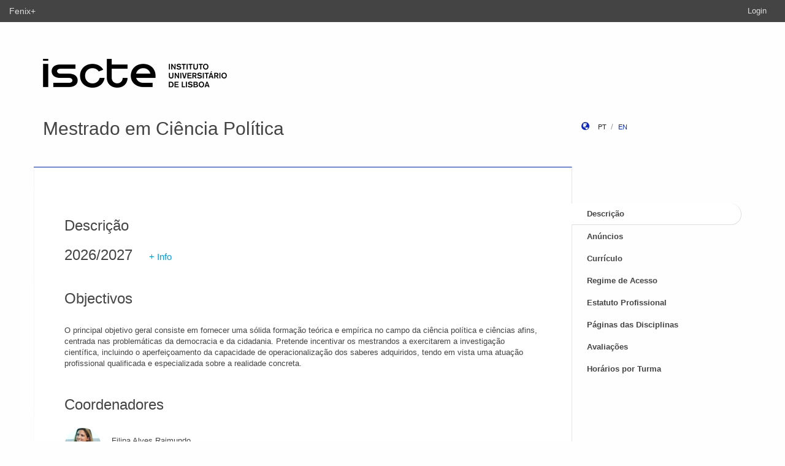

--- FILE ---
content_type: text/html;charset=UTF-8
request_url: https://fenix-mais.iscte-iul.pt/degrees/mestrado-ciencia-politica?year=285641094987778
body_size: 4355
content:

<!DOCTYPE html>
<html dir="ltr" lang="pt_PT">
  <head>
    <meta charset="utf-8">
    <meta http-equiv="Content-Language" content="pt" />
    <meta http-equiv="Content-Type" content="text/html; charset=UTF-8" />
    <meta http-equiv="X-UA-Compatible" content="IE=edge">
    <meta name="Description" content="FenixEdu™ is an open-source academic information platform." />
    <meta name="Keywords" content="FenixEdu, open-source, academic, information, platform, academic administration, higher education, e-learning" />
    <meta name="Language" content="pt_PT" />
    <meta name="Robots" content="all" />
    
        <!--
    <meta name="Author" content="FenixEdu" />
    <meta name="Email" content="<email>" />
    <meta name="Copyright" content="<copyright>" />
    <meta name="Distribution" content="Global" />
    <meta name="Rating" content="General" />
    -->
    
    <!-- OpenGraph Specific Metas -->
        <!--
    <meta property="og:title" content="FenixEdu™" />
    <meta property="og:type" content="application" />
    <meta property="og:url" content="<url>" />
    <meta property="og:site_name" content="FenixEdu" />
    <meta property="og:description" content="FenixEdu" />
    <meta property="fb:profile_id" content="<fb profile id>" />
    -->
    
    <!-- Mobile Specific Metas -->
    <meta name="viewport" content="width=device-width, initial-scale=1, maximum-scale=1.5">


    <title>Descrição · Mestrado em Ciência Política</title>

    <link href="https://fenix-mais.iscte-iul.pt/api/cms/assets/fenixedu-learning-theme/00bb02d9b1770427/css/bootstrap.min.css" rel="stylesheet">
    <link href="https://fenix-mais.iscte-iul.pt/api/cms/assets/fenixedu-learning-theme/00bb02d9b1770427/css/publicPages.css" rel="stylesheet">
    <script src="https://fenix-mais.iscte-iul.pt/api/cms/assets/fenixedu-learning-theme/00bb02d9b1770427/js/jquery-2.1.1.min.js" type="text/javascript"></script>

    <!-- HTML5 shim and Respond.js IE8 support of HTML5 elements and media queries -->
    <!--[if lt IE 9]>
      <script src="https://fenix-mais.iscte-iul.pt/api/cms/assets/fenixedu-learning-theme/00bb02d9b1770427/js/html5shiv.js"></script>
      <script src="https://fenix-mais.iscte-iul.pt/api/cms/assets/fenixedu-learning-theme/00bb02d9b1770427/js/respond.min.js"></script>
    <![endif]-->

          <!-- Google tag (gtag.js) -->
      <script async src="https://www.googletagmanager.com/gtag/js?id=G-H0FQ1DNW50"></script>
      <script>
        window.dataLayer = window.dataLayer || [];
        function gtag(){dataLayer.push(arguments);}
        gtag('js', new Date());
        gtag('config', 'G-H0FQ1DNW50');
      </script>
    
    <!-- Header -->
        <!-- End Header -->
    <!-- Favicons & TouchIcons-->
    <link rel="icon" type="image/png" sizes="16x16" href="https://fenix-mais.iscte-iul.pt/api/cms/assets/fenixedu-learning-theme/00bb02d9b1770427/images/logo-favicon-16.png">
    <link rel="icon" type="image/png" sizes="32x32" href="https://fenix-mais.iscte-iul.pt/api/cms/assets/fenixedu-learning-theme/00bb02d9b1770427/images/logo-favicon-32.png">
    <link rel="icon" type="image/png" sizes="96x96" href="https://fenix-mais.iscte-iul.pt/api/cms/assets/fenixedu-learning-theme/00bb02d9b1770427/images/logo-favicon-96.png">

     <!-- Favicon -->
     
  </head>

  <body>

        <!-- Bar -->
    <div class="navbar navbar-inverse hidden-xs fenixedu-bar">
      <div class="container-fluid">
        <div class="navbar-header">
          <a class="navbar-brand" href="/" target="_blank">Fenix+</a></li>
        </div>
        <div class="collapse navbar-collapse">
          <ul class="nav navbar-nav navbar-right">
          <li></li>
                          <li><a href="/login">Login</a></li>
                      </ul>
        </div>
      </div>
    </div>
    
  	<div id="headcounter">
  		<div class="container">
			

  		<div class="row" style="padding-top:60px; padding-bottom:30px;" >
  			<div class="col-sm-9">
          <div>
  				  <img class="logo" src="https://fenix-mais.iscte-iul.pt/api/cms/assets/fenixedu-learning-theme/00bb02d9b1770427/images/logo.png" />
          </div>
  			</div>
  			<div class="col-sm-3 ">
          <div >
  	           
          </div>
  			</div>
  		</div>
  		</div>
  	</div>
	
		<div class="container">
      <div class="row">
        <div class="col-sm-9">
          <h2 style="font-weight:300;" class="site-header"><a href="https://fenix-mais.iscte-iul.pt/degrees/mestrado-ciencia-politica">Mestrado em Ciência Política</a>  </h2>
          
            <div style="font-size:15px; color:#888; margin-top:5px; margin-bottom:15px;"><small>
              &nbsp;</small></div>          
        </div>
        <div class="col-sm-3 hidden-xs">
              <div style="margin-top: 6px; margin-top: 25px;">
                <i class="glyphicon glyphicon-globe branded" style="padding-right:10px;"></i>
                                        <a class="locale-changer active" title="português (Portugal)" onclick="setLang('pt_PT')">pt</a>
                                        <a class="locale-changer " title="inglês (Reino Unido)" onclick="setLang('en_GB')">en</a>
                                </div>
        </div>
      </div>
	  		</div>
	
    <div class="container">

      <main class="row">

        <div class="col-sm-9 main-content" id="content-block">
          <h3 style="font-weight:300; margin-bottom: 22px; margin-top:0px;">
                
            
          </h3>
              <div>
                	<h3 style="font-weight:300; margin-bottom: 22px; margin-top:0px;">
                Descrição  
             </h3>
            








<h3>2026/2027 <a style="padding-left:20px; font-size:15px; color:#009EE2; font-weight:300" href="#" data-toggle="modal" data-target="#myModal">+ Info</a></h3>

		<!-- ANNOUNCEMENTS and DEADLINES -->
				
<!-- Modal -->
<div class="modal fade" id="myModal" tabindex="-1" role="dialog" aria-labelledby="myModalLabel" aria-hidden="true">
  <div class="modal-dialog">
    <div class="modal-content">
      <div class="modal-header">
        <button type="button" class="close" data-dismiss="modal" aria-label="Close"><span aria-hidden="true">&times;</span></button>
        <h4 class="modal-title" id="myModalLabel">Mais Informação</h4>
      </div>
      <div class="modal-body">
                  <table cellspacing="0">
                                	         	         	         	                           	<tr>
 		<td>
			<strong>Informação Adicional</strong>
       	</td>
	</tr>
          <tr>
                <td>
                              </td>
          </tr>
                              </table>
      </div>
      <div class="modal-footer">
        <button type="button" class="btn btn-default" data-dismiss="modal">Voltar</button>
      </div>
    </div>
  </div>
</div>

		
			 			 			 	 	<h3 style="font-weight:300; margin-bottom: 30px; margin-top:45px;">
          Objectivos</h3>
		<p><p>O principal objetivo geral consiste em fornecer uma sólida formação teórica e empírica no campo da ciência política e ciências afins, centrada nas problemáticas da democracia e da cidadania. Pretende incentivar os mestrandos a exercitarem a investigação científica, incluindo o aperfeiçoamento da capacidade de operacionalização dos saberes adquiridos, tendo em vista uma atuação profissional qualificada e especializada sobre a realidade concreta.</p></p>
	 			 			 			 		
		
			
		
				
		<!-- COORDINATORS -->
					<h3 style="font-weight:300; margin-top:45px;">Coordenadores</h3>
								        <div class="row" style="margin-top:25px;">
                <div class="col-sm-1">
                    <img class="img-circle" width="60" src="https://fenix-mais.iscte-iul.pt/api/user/photo/faros@iscte-iul.pt?s=60"/>
                </div>
                <div class="col-sm-11" style="margin-top:12px;padding-left:25px;">
                                            Filipa Alves Raimundo                                                    </div>
        </div>
								<!-- Button trigger modal -->


            </div>
        </div>
        


<nav class="col-sm-3" style="padding-left:0px; padding-top:60px;z-index:999; margin-left:-1px;">
  <!-- REGULAR MENU -->
            <div class="sidebar-module">
            
                  <ul class="nav nav-pills nav-stacked list-unstyled children">
                              <li class="menuItem open active">
    <a class="item" href="https://fenix-mais.iscte-iul.pt/degrees/mestrado-ciencia-politica/descricao">
      Descrição          </a>
        </li>
                                        <li class="menuItem  ">
    <a class="item" href="https://fenix-mais.iscte-iul.pt/degrees/mestrado-ciencia-politica/anuncios">
      Anúncios          </a>
        </li>
                                        <li class="menuItem  ">
    <a class="item" href="https://fenix-mais.iscte-iul.pt/degrees/mestrado-ciencia-politica/curriculo">
      Currículo          </a>
        </li>
                                        <li class="menuItem  ">
    <a class="item" href="https://fenix-mais.iscte-iul.pt/degrees/mestrado-ciencia-politica/regime-de-acesso">
      Regime de Acesso          </a>
        </li>
                                        <li class="menuItem  ">
    <a class="item" href="https://fenix-mais.iscte-iul.pt/degrees/mestrado-ciencia-politica/estatuto-profissional">
      Estatuto Profissional          </a>
        </li>
                                        <li class="menuItem  ">
    <a class="item" href="https://fenix-mais.iscte-iul.pt/degrees/mestrado-ciencia-politica/paginas-das-disciplinas">
      Páginas das Disciplinas          </a>
        </li>
                                        <li class="menuItem  ">
    <a class="item" href="https://fenix-mais.iscte-iul.pt/degrees/mestrado-ciencia-politica/avaliacoes">
      Avaliações          </a>
        </li>
                                        <li class="menuItem  ">
    <a class="item" href="https://fenix-mais.iscte-iul.pt/degrees/mestrado-ciencia-politica/horarios-por-turma">
      Horários por Turma          </a>
        </li>
                    </ul>
          </div>
            <div class="sidebar-module">
            
                  <ul class="nav nav-pills nav-stacked list-unstyled children">
          </ul>
          </div>
    
    <div class="sidebar-module">
    </div>
</nav>

<script type="text/javascript">
(function() {
  $('.menuFolder:not(.open)>.children').hide();
  $('.menuFolder>p').click(function(event){
    $(this).parent().toggleClass('open');
    $(this).parent().children('.children').slideToggle();
    event.preventDefault();
  });
  setLang=function(l){$.post('/api/bennu-core/profile/locale/'+l.replace('_', '-')).always(function(){location.reload();})}
})();
</script>

      </main><!-- /.row -->

    </div><!-- /.container -->

    <footer class="container fenixedu-footer">
      <div class="col-sm-3">
        <a class="brand" href="https://www.iscte-iul.pt/"><img width="150" src="https://fenix-mais.iscte-iul.pt/api/cms/assets/fenixedu-learning-theme/00bb02d9b1770427/images/logo-footer.png" alt="FenixEdu at qubIT"></a>
      </div>
      
      <div class="col-sm-6">
        <a class="brand" href="https://portugal2020.pt/"><img width="350" src="https://fenix-mais.iscte-iul.pt/api/cms/assets/fenixedu-learning-theme/00bb02d9b1770427/images/barra_financiamento.png" alt="Financiamento Portugal2020"></a>
      </div>

      <div class="col-sm-3" style="color:#888">
        <span style="padding-left:15px;">Copyright: ISCTE</span>
      </div>
      
    </footer>

    <script src="https://fenix-mais.iscte-iul.pt/api/cms/assets/fenixedu-learning-theme/00bb02d9b1770427/js/bootstrap.min.js" type="text/javascript" async></script>
  </body>
</html>

<script src="https://cdnjs.cloudflare.com/ajax/libs/qtip2/2.2.1/jquery.qtip.min.js"></script>
<script src="https://cdnjs.cloudflare.com/ajax/libs/toastr.js/latest/toastr.min.js"></script>
<script src="https://cdnjs.cloudflare.com/ajax/libs/html2canvas/0.4.1/html2canvas.js"></script>
<script type="text/javascript" src="/static/qubFeedbackCollector/qubEduFeedbackCollectorV3.js?version=979"></script>

<link rel="stylesheet" type="text/css" href="https://cdnjs.cloudflare.com/ajax/libs/qtip2/2.2.1/jquery.qtip.min.css" />
<link rel="stylesheet" type="text/css" href="/static/qubFeedbackCollector/qubEduFeedbackCollector.scss" />
<link rel="stylesheet" type="text/css" href="https://cdnjs.cloudflare.com/ajax/libs/toastr.js/latest/css/toastr.min.css" />
<link rel="stylesheet" href="https://maxcdn.bootstrapcdn.com/font-awesome/4.5.0/css/font-awesome.min.css">



<script type="text/javascript">
	toastr.options = {
		  "closeButton": false,
		  "debug": false,
		  "newestOnTop": false,
		  "progressBar": false,
		  "positionClass": "toast-top-center",
		  "preventDuplicates": true,
		  "onclick": null,
		  "showDuration": "1",
		  "hideDuration": "1000",
		  "timeOut": "10000",
		  "extendedTimeOut": "1000",
		  "showEasing": "swing",
		  "hideEasing": "linear",
		  "showMethod": "fadeIn",
		  "hideMethod": "fadeOut"
	} 
		var readLabels = {helpMessage:"Queremos ajudar! Nas situações de erro indique como o podemos replicar e qual o resultado esperado. Pode também adicionar ficheiros ou contextualizar informação em partes do ecrã.",type:"Tipo",title:"Formulário de Suporte",urgency:"Urgência",subject:"Assunto",message:"Mensagem",messagePlaceholder:"Descreva aqui os detalhes do seu problema.",add:"Adicionar",screenCaptureHelpMessage:"Seleccione uma área do ecrã que quer marcar para a referir na descrição do seu problema.",annexHelpMessage:"Adicione um ficheiro que nos ajude a depurar o seu problema.",send:"Enviar",cancel:"Cancelar",captureInfo:"Seleccione a área que deseja anotar (Pressione 'ESC' para cancelar).",successMessage:"Pedido submetido com sucesso!",errorMessage:"Pedido não enviado, tente novamente.",validationMessage:"A sua mensagem não tem texto.",tipLabel:"Anotação",annexSizeError:"O tamanho dos ficheiros deve ser inferior a 2MB"};
	
	$( document ).ready(function() {
		new window.qubSupportFormHandler("#", "/api/defaultSupportRequest", readLabels,"#supportForm",true  ,"/static/qubSupport.html").init([{value : 'ERROR', text : 'Erro' },{value : 'REQUEST', text : 'Pedido' },{value : 'QUESTION', text : 'Dúvida' }], [{value : 'LOW', text : 'Baixa' },{value : 'MEDIUM', text : 'Média' },{value : 'HIGH', text : 'Alta' },{value : 'CRITICAL', text : 'Crítica' }], 283884453363948);
	});
	</script>